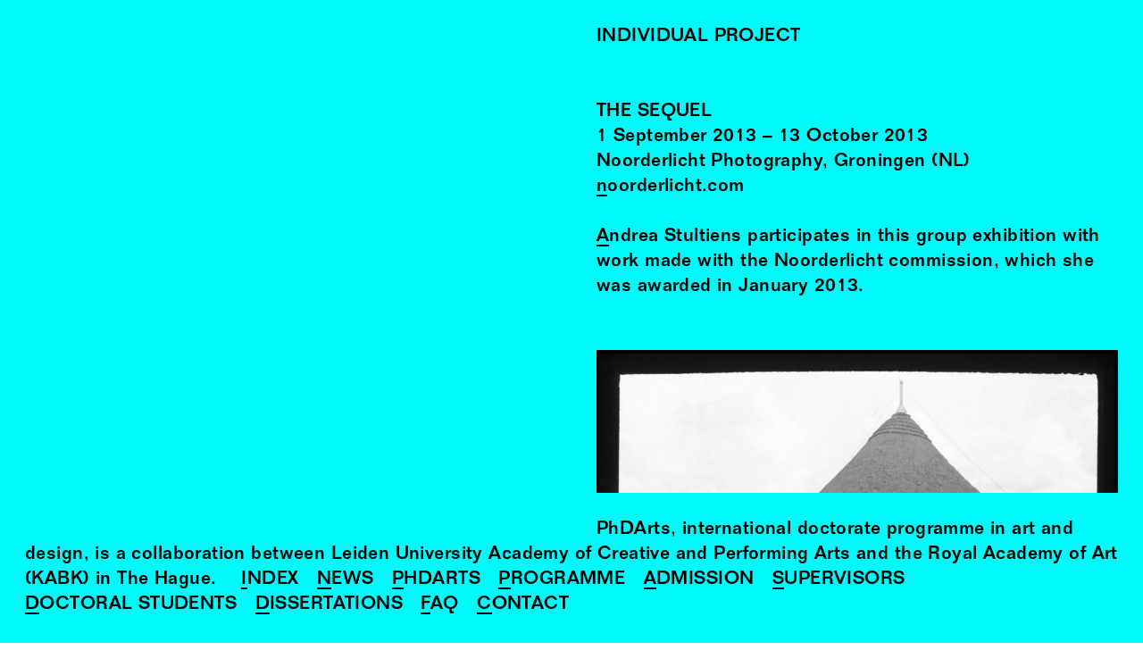

--- FILE ---
content_type: text/html; charset=utf-8
request_url: https://application.phdarts.eu/Individual-Projects/2013-09-01-The-Sequel
body_size: 3907
content:
<!DOCTYPE html><html lang="en"><head><meta charset="utf-8" /><meta content="width=device-width, initial-scale=1, shrink-to-fit=no" name="viewport" /><meta content="IE=edge" http-equiv="X-UA-Compatible" /><meta content="no-cache" name="turbolinks-cache-control" /><title>PhDArts – The Sequel</title><link href="https://d2bi5xzivazhrg.cloudfront.net" rel="dns-prefetch" />
<!----------------------------------------------------------------------------





Design, development and content management system:
Tomas Celizna





----------------------------------------------------------------------------->
<meta name="description" content="Andrea Stultiens participates in this group exhibition with work made with the Noorderlicht commission, which she was awarded in January 2013.">
<meta property="og:site_name" content="PhDArts">
<meta property="og:title" content="The Sequel">
<meta property="og:type" content="website">
<meta property="og:url" content="https://phdarts.eu/Individual-Projects/2013-09-01-The-Sequel">
<meta property="og:description" content="Andrea Stultiens participates in this group exhibition with work made with the Noorderlicht commission, which she was awarded in January 2013.">
<meta property="og:image" content="https://d2bi5xzivazhrg.cloudfront.net/media/attachments/W1siZiIsIjVlYjQzMGI0YjFhZmEzMDlmMTNiNzYyNiJdLFsicCIsInRodW1iIiwiMTIwMHg-Iix7fV1d/pju-vervolg-3-copy.jpg?sha=0c0094bf734237b0">
<meta property="og:image:width" content="1200">
<meta property="og:image:height" content="975"><meta name="csrf-param" content="authenticity_token" />
<meta name="csrf-token" content="YrWfNFB0tz+chSsj+AuOoPpp0ei7LjCU5VzB8fANzX4aqDr4Cf19n8UWL3QzkpF8zD8YaHbpYXWGM7AQK7w5rA==" /><meta name="action-cable-url" content="wss://phdarts.eu/cable" /><link rel="stylesheet" media="all" href="https://d2bi5xzivazhrg.cloudfront.net/packs/css/application-c7e442ea.css" data-turbolinks-track="false" /><script src="https://d2bi5xzivazhrg.cloudfront.net/packs/js/application-7e399af14065993ad4b8.js" async="async" defer="defer" data-turbolinks-track="false"></script><link rel="apple-touch-icon" href="https://d2bi5xzivazhrg.cloudfront.net/media/assets/W1siZiIsImFwcC9hc3NldHMvaW1hZ2VzL2Zhdmljb25zL2FwcGxlX3RvdWNoX2ljb24uc3ZnIl0sWyJwIiwidGh1bWIiLCIzNjB4MzYwIix7ImZvcm1hdCI6InBuZyJ9XV0/apple_touch_icon.png?sha=d819904ea8d54420" sizes="180x180" /><link rel="apple-touch-icon" href="https://d2bi5xzivazhrg.cloudfront.net/media/assets/W1siZiIsImFwcC9hc3NldHMvaW1hZ2VzL2Zhdmljb25zL2FwcGxlX3RvdWNoX2ljb24uc3ZnIl0sWyJwIiwidGh1bWIiLCIzMDR4MzA0Iix7ImZvcm1hdCI6InBuZyJ9XV0/apple_touch_icon.png?sha=28b38ce9fd35e5a0" sizes="152x152" /><link rel="apple-touch-icon" href="https://d2bi5xzivazhrg.cloudfront.net/media/assets/W1siZiIsImFwcC9hc3NldHMvaW1hZ2VzL2Zhdmljb25zL2FwcGxlX3RvdWNoX2ljb24uc3ZnIl0sWyJwIiwidGh1bWIiLCIyODh4Mjg4Iix7ImZvcm1hdCI6InBuZyJ9XV0/apple_touch_icon.png?sha=87798cb69f28a3e2" sizes="144x144" /><link rel="apple-touch-icon" href="https://d2bi5xzivazhrg.cloudfront.net/media/assets/W1siZiIsImFwcC9hc3NldHMvaW1hZ2VzL2Zhdmljb25zL2FwcGxlX3RvdWNoX2ljb24uc3ZnIl0sWyJwIiwidGh1bWIiLCIyNDB4MjQwIix7ImZvcm1hdCI6InBuZyJ9XV0/apple_touch_icon.png?sha=5c1dc4e74972d75c" sizes="120x120" /><link rel="apple-touch-icon" href="https://d2bi5xzivazhrg.cloudfront.net/media/assets/W1siZiIsImFwcC9hc3NldHMvaW1hZ2VzL2Zhdmljb25zL2FwcGxlX3RvdWNoX2ljb24uc3ZnIl0sWyJwIiwidGh1bWIiLCIyMjh4MjI4Iix7ImZvcm1hdCI6InBuZyJ9XV0/apple_touch_icon.png?sha=979d19a308ab5580" sizes="114x114" /><link rel="apple-touch-icon" href="https://d2bi5xzivazhrg.cloudfront.net/media/assets/W1siZiIsImFwcC9hc3NldHMvaW1hZ2VzL2Zhdmljb25zL2FwcGxlX3RvdWNoX2ljb24uc3ZnIl0sWyJwIiwidGh1bWIiLCIxNTJ4MTUyIix7ImZvcm1hdCI6InBuZyJ9XV0/apple_touch_icon.png?sha=0b25533436d1dcf4" sizes="76x76" /><link rel="apple-touch-icon" href="https://d2bi5xzivazhrg.cloudfront.net/media/assets/W1siZiIsImFwcC9hc3NldHMvaW1hZ2VzL2Zhdmljb25zL2FwcGxlX3RvdWNoX2ljb24uc3ZnIl0sWyJwIiwidGh1bWIiLCIxNDR4MTQ0Iix7ImZvcm1hdCI6InBuZyJ9XV0/apple_touch_icon.png?sha=90b5ed1ba8ffeeec" sizes="72x72" /><link rel="apple-touch-icon" href="https://d2bi5xzivazhrg.cloudfront.net/media/assets/W1siZiIsImFwcC9hc3NldHMvaW1hZ2VzL2Zhdmljb25zL2FwcGxlX3RvdWNoX2ljb24uc3ZnIl0sWyJwIiwidGh1bWIiLCIxMjB4MTIwIix7ImZvcm1hdCI6InBuZyJ9XV0/apple_touch_icon.png?sha=b984057ad6a4d693" sizes="60x60" /><link rel="apple-touch-icon" href="https://d2bi5xzivazhrg.cloudfront.net/media/assets/W1siZiIsImFwcC9hc3NldHMvaW1hZ2VzL2Zhdmljb25zL2FwcGxlX3RvdWNoX2ljb24uc3ZnIl0sWyJwIiwidGh1bWIiLCIxMTR4MTE0Iix7ImZvcm1hdCI6InBuZyJ9XV0/apple_touch_icon.png?sha=45b4b8b262cf745f" sizes="57x57" /><link rel="icon" type="image/png" href="https://d2bi5xzivazhrg.cloudfront.net/media/assets/W1siZiIsImFwcC9hc3NldHMvaW1hZ2VzL2Zhdmljb25zL2Zhdmljb25fY3lhbi5zdmciXSxbInAiLCJ0aHVtYiIsIjMyeDMyIix7ImZvcm1hdCI6InBuZyJ9XV0/favicon_cyan.png?sha=f450faab3f0c37bd" sizes="16x16" /><link rel="icon" type="image/png" href="https://d2bi5xzivazhrg.cloudfront.net/media/assets/W1siZiIsImFwcC9hc3NldHMvaW1hZ2VzL2Zhdmljb25zL2Zhdmljb25fY3lhbi5zdmciXSxbInAiLCJ0aHVtYiIsIjMyeDMyIix7ImZvcm1hdCI6InBuZyJ9XV0/favicon_cyan.png?sha=f450faab3f0c37bd" sizes="32x32" /><link rel="icon" type="image/png" href="https://d2bi5xzivazhrg.cloudfront.net/media/assets/W1siZiIsImFwcC9hc3NldHMvaW1hZ2VzL2Zhdmljb25zL2Zhdmljb25fY3lhbi5zdmciXSxbInAiLCJ0aHVtYiIsIjk2eDk2Iix7ImZvcm1hdCI6InBuZyJ9XV0/favicon_cyan.png?sha=9a511374fc102a48" sizes="96x96" /><link rel="icon" type="image/png" href="https://d2bi5xzivazhrg.cloudfront.net/media/assets/W1siZiIsImFwcC9hc3NldHMvaW1hZ2VzL2Zhdmljb25zL2Zhdmljb25fY3lhbi5zdmciXSxbInAiLCJ0aHVtYiIsIjE2MHgxNjAiLHsiZm9ybWF0IjoicG5nIn1dXQ/favicon_cyan.png?sha=b80fb36d626958f4" sizes="160x160" /><link rel="icon" type="image/png" href="https://d2bi5xzivazhrg.cloudfront.net/media/assets/W1siZiIsImFwcC9hc3NldHMvaW1hZ2VzL2Zhdmljb25zL2Zhdmljb25fY3lhbi5zdmciXSxbInAiLCJ0aHVtYiIsIjE5NngxOTYiLHsiZm9ybWF0IjoicG5nIn1dXQ/favicon_cyan.png?sha=d541fb50ecb61709" sizes="196x196" /><link rel="icon" type="image/png" href="https://d2bi5xzivazhrg.cloudfront.net/media/assets/W1siZiIsImFwcC9hc3NldHMvaW1hZ2VzL2Zhdmljb25zL2Zhdmljb25fY3lhbi5zdmciXSxbInAiLCJ0aHVtYiIsIjE5MngxOTIiLHsiZm9ybWF0IjoicG5nIn1dXQ/favicon_cyan.png?sha=9d4d288b40ca88dc" sizes="192x192" /><link rel="mask-icon" href="https://d2bi5xzivazhrg.cloudfront.net/media/assets/W1siZiIsImFwcC9hc3NldHMvaW1hZ2VzL2Zhdmljb25zL21hc2tfaWNvbi5zdmciXSxbInAiLCJ0aHVtYiIsbnVsbCx7ImZvcm1hdCI6InN2ZyJ9XV0/mask_icon.svg?sha=2eba0b5c4156cd62" color="#000000" /><meta name="theme-color" content="#ffffff" /><meta name="msapplication-TileColor" content="#000000" /><meta name="msapplication-TileImage" content="https://d2bi5xzivazhrg.cloudfront.net/media/assets/W1siZiIsImFwcC9hc3NldHMvaW1hZ2VzL2Zhdmljb25zL21zX3RpbGVfaWNvbi5zdmciXSxbInAiLCJ0aHVtYiIsIjE0NHgxNDQiLHsiZm9ybWF0IjoicG5nIn1dXQ/ms_tile_icon.png?sha=5c1dc8d2c4c1dcd9" /></head><body data-path="Individual-Projects/2013-09-01-The-Sequel"><div class="modulor_page modulor_page__is_master" data-permalink="Root"><div class="modulor_web_modules"><div class="modulor_web_module modulor_web_module_system flash_module flash_module__content"></div><div class="modulor_web_module modulor_web_module_system yield_module yield_module__content"><div class="modulor_page modulor_page__is_master" data-permalink="Site"><div class="modulor_web_modules"><div class="modulor_web_module modulor_web_module_system yield_module yield_module__content"><div class="modulor_page modulor_page__is_master" data-permalink="Individual-Project"><div class="modulor_web_modules"><div class="modulor_web_module modulor_web_module_header header_module header_module__content"><header class="header_module__header"><h1 class="header_module__title">Individual Project</h1></header></div><div class="modulor_web_module modulor_web_module_system yield_module yield_module__content"><div class="modulor_page individual_project_page modulor_page__is_current"><div class="modulor_web_modules"><div class="modulor_web_module modulor_web_module_header individual_project_header_module individual_project_header_module__content"><h2 class="individual_project_header_module__title">The Sequel</h2><div class="individual_project_header_module__date"><span class="date_range same_year"><time class="semantic en date from" data-in-words="" data-format="phdarts_full" datetime="2013-09-01"><span class="day d">1</span><span class="sep"> </span><span class="month B">September</span><span class="sep"> </span><span class="year Y">2013</span></time><span class="date_range_separator"> – </span><time class="semantic en date to" data-in-words="" data-format="phdarts_full" datetime="2013-10-13"><span class="day d">13</span><span class="sep"> </span><span class="month B">October</span><span class="sep"> </span><span class="year Y">2013</span></time></span></div><p class="individual_project_header_module__location">Noorderlicht Photography, Groningen (NL)</p><span class="individual_project_header_module__site"><a href="http://www.noorderlicht.com/en/photofestival/photofestival-2013/exhibitions/the-sequel/photographers/#andrea-stultiens" target="_blank">noorderlicht.com</a></span></div><div class="modulor_web_module modulor_web_module_content text_module text_module__content"><div class="text_module__body">
<p><a class="link_to__person" href="/Doctoral-Students/Andrea-Stultiens">Andrea Stultiens</a> participates in this group exhibition with work made with the Noorderlicht commission, which she was awarded in January 2013.</p></div></div><div class="modulor_web_module modulor_web_module_content images_module images_module__content"><div class="images_module__attachment_images"><figure class="images_module__attachment_image has_lightbox modulor_attachment modulor_attachment__landscape" data-aspect-ratio="1.229641693811075" data-file-type="image" style="--aspect-ratio: 1.229641693811075;"><div class="modulor_attachment modulor_attachment__responsive modulor_attachment__landscape" data-file-type="image" style="padding-bottom: 81.32450331125827%"><img alt="" class="lazyload lazypreload" data-src="https://d2bi5xzivazhrg.cloudfront.net/media/attachments/W1siZiIsIjVlYjQzMGI0YjFhZmEzMDlmMTNiNzYyNiJdLFsicCIsInRodW1iIiwiMjAweD4iLHsiZm9ybWF0IjoianBnIiwib3V0cHV0X29wdGlvbnMiOnsiUSI6NzV9fV1d/pju-vervolg-3-copy.jpg?sha=cc22ce7e2c772bb9" data-srcset="https://d2bi5xzivazhrg.cloudfront.net/media/attachments/W1siZiIsIjVlYjQzMGI0YjFhZmEzMDlmMTNiNzYyNiJdLFsicCIsInRodW1iIiwiNzY4eD4iLHsiZm9ybWF0IjoianBnIiwib3V0cHV0X29wdGlvbnMiOnsiUSI6NzV9fV1d/pju-vervolg-3-copy.jpg?sha=7e2ef8a2b0a81f72 768w, https://d2bi5xzivazhrg.cloudfront.net/media/attachments/W1siZiIsIjVlYjQzMGI0YjFhZmEzMDlmMTNiNzYyNiJdLFsicCIsInRodW1iIiwiOTkyeD4iLHsiZm9ybWF0IjoianBnIiwib3V0cHV0X29wdGlvbnMiOnsiUSI6NzV9fV1d/pju-vervolg-3-copy.jpg?sha=22bfe6fbca1f4e9a 992w, https://d2bi5xzivazhrg.cloudfront.net/media/attachments/W1siZiIsIjVlYjQzMGI0YjFhZmEzMDlmMTNiNzYyNiJdLFsicCIsInRodW1iIiwiMTIwMHg-Iix7ImZvcm1hdCI6ImpwZyIsIm91dHB1dF9vcHRpb25zIjp7IlEiOjc1fX1dXQ/pju-vervolg-3-copy.jpg?sha=7fe827f944756818 1200w, https://d2bi5xzivazhrg.cloudfront.net/media/attachments/W1siZiIsIjVlYjQzMGI0YjFhZmEzMDlmMTNiNzYyNiJdLFsicCIsInRodW1iIiwiMTUzNng-Iix7ImZvcm1hdCI6ImpwZyIsIm91dHB1dF9vcHRpb25zIjp7IlEiOjc1fX1dXQ/pju-vervolg-3-copy.jpg?sha=73855b46df5571a1 1536w, https://d2bi5xzivazhrg.cloudfront.net/media/attachments/W1siZiIsIjVlYjQzMGI0YjFhZmEzMDlmMTNiNzYyNiJdLFsicCIsInRodW1iIiwiMTk4NHg-Iix7ImZvcm1hdCI6ImpwZyIsIm91dHB1dF9vcHRpb25zIjp7IlEiOjc1fX1dXQ/pju-vervolg-3-copy.jpg?sha=05b853fe4f4cf9e6 1984w, https://d2bi5xzivazhrg.cloudfront.net/media/attachments/W1siZiIsIjVlYjQzMGI0YjFhZmEzMDlmMTNiNzYyNiJdLFsicCIsInRodW1iIiwiMjQwMHg-Iix7ImZvcm1hdCI6ImpwZyIsIm91dHB1dF9vcHRpb25zIjp7IlEiOjc1fX1dXQ/pju-vervolg-3-copy.jpg?sha=3fc5e57857d8b216 2400w" data-sizes="auto" src="[data-uri]" /></div></figure></div></div><div class="modulor_web_module modulor_web_module_content text_module text_module__content"><div class="text_module__body">
<p>Photographers know the frustration better than anyone else: you have invested a lot of time in a subject but know that all you have done is a sort of 'snapshot', a fraction of a much more complex story. With support from the Mondriaan Fund, Noorderlicht offered seven photographers a chance to return to a subject that was close to their heart and deepen, sharpen or nuance their work on it with a new series. The seven were selected by a jury of professionals from a total of 134 project proposals, on the basis of the visual strength of the previous work and the urgency of the sequel.</p>

<p>The Sequel offers scope for young talent and old masters, different generations which together have a greater story to tell, making use of both classic and modern means. Noorderlicht shows how innovation stands on the shoulders of tradition, and that the history of photography is a rich and uninterrupted continuum. In addition, it offers a counterweight to the hype that – in part as a result of budgetary restrictions – seems to reign in contemporary photography. In defiance of the often invoked ‘crisis in documentary photography’, The Sequel dives deep under the surface.</p></div></div></div></div></div></div></div></div><div class="modulor_web_module modulor_web_module_content menu_module menu_module__content"><nav class="menu_module__nav"><div class="menu_module__sentence"><span class="menu_module__sentence__title">PhDArts</span><span class="menu_module__sentence__description">international doctorate programme in art and design, is a collaboration between Leiden University Academy of Creative and Performing Arts and the Royal Academy of Art (KABK) in The Hague.</span></div><ul class="menu_module__menu_pages"><li class="menu_module__menu_page"><a href="/Index">Index</a> </li><li class="menu_module__menu_page"><a href="/News">News</a> </li><li class="menu_module__menu_page"><a href="/PhDArts">PhDArts</a> </li><li class="menu_module__menu_page"><a href="/Programme">Programme</a> </li><li class="menu_module__menu_page"><a href="/Admission">Admission</a> </li><li class="menu_module__menu_page"><a href="/Supervisors">Supervisors</a> </li><li class="menu_module__menu_page"><a href="/Doctoral-Students">Doctoral Students</a> </li><li class="menu_module__menu_page"><a href="/Dissertations">Dissertations</a> </li><li class="menu_module__menu_page"><a href="/FAQ">FAQ</a> </li><li class="menu_module__menu_page"><a href="/Contact">Contact</a> </li></ul></nav><nav class="menu_module__mobile_nav"><span class="menu_module__mobile_nav__title">PhDArts</span><span class="menu_module__mobile_nav__button" data-text-active="Close" data-text-inactive="Menu">Menu</span></nav></div><div class="modulor_web_module modulor_web_module_system analytics_module analytics_module__content" data-analytics-id="UA-6194709-19"></div></div></div></div></div></div></body></html>